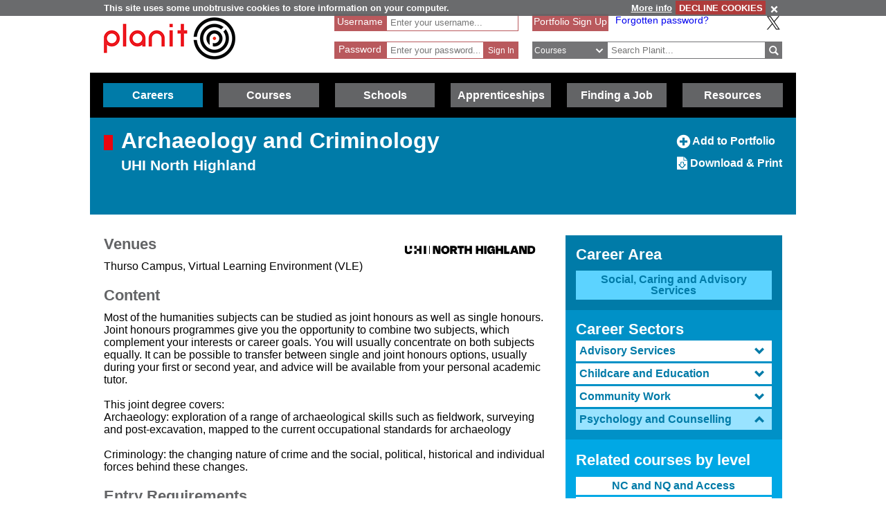

--- FILE ---
content_type: text/html; charset=utf-8
request_url: https://www.google.com/recaptcha/api2/anchor?ar=1&k=6LcjRNsSAAAAAMbFwqEa8QphK9gy0PmIVXpl-zqz&co=aHR0cHM6Ly93d3cucGxhbml0cGx1cy5uZXQ6NDQz&hl=en&v=PoyoqOPhxBO7pBk68S4YbpHZ&theme=light&size=normal&anchor-ms=20000&execute-ms=30000&cb=2jwoptgj2o8j
body_size: 49337
content:
<!DOCTYPE HTML><html dir="ltr" lang="en"><head><meta http-equiv="Content-Type" content="text/html; charset=UTF-8">
<meta http-equiv="X-UA-Compatible" content="IE=edge">
<title>reCAPTCHA</title>
<style type="text/css">
/* cyrillic-ext */
@font-face {
  font-family: 'Roboto';
  font-style: normal;
  font-weight: 400;
  font-stretch: 100%;
  src: url(//fonts.gstatic.com/s/roboto/v48/KFO7CnqEu92Fr1ME7kSn66aGLdTylUAMa3GUBHMdazTgWw.woff2) format('woff2');
  unicode-range: U+0460-052F, U+1C80-1C8A, U+20B4, U+2DE0-2DFF, U+A640-A69F, U+FE2E-FE2F;
}
/* cyrillic */
@font-face {
  font-family: 'Roboto';
  font-style: normal;
  font-weight: 400;
  font-stretch: 100%;
  src: url(//fonts.gstatic.com/s/roboto/v48/KFO7CnqEu92Fr1ME7kSn66aGLdTylUAMa3iUBHMdazTgWw.woff2) format('woff2');
  unicode-range: U+0301, U+0400-045F, U+0490-0491, U+04B0-04B1, U+2116;
}
/* greek-ext */
@font-face {
  font-family: 'Roboto';
  font-style: normal;
  font-weight: 400;
  font-stretch: 100%;
  src: url(//fonts.gstatic.com/s/roboto/v48/KFO7CnqEu92Fr1ME7kSn66aGLdTylUAMa3CUBHMdazTgWw.woff2) format('woff2');
  unicode-range: U+1F00-1FFF;
}
/* greek */
@font-face {
  font-family: 'Roboto';
  font-style: normal;
  font-weight: 400;
  font-stretch: 100%;
  src: url(//fonts.gstatic.com/s/roboto/v48/KFO7CnqEu92Fr1ME7kSn66aGLdTylUAMa3-UBHMdazTgWw.woff2) format('woff2');
  unicode-range: U+0370-0377, U+037A-037F, U+0384-038A, U+038C, U+038E-03A1, U+03A3-03FF;
}
/* math */
@font-face {
  font-family: 'Roboto';
  font-style: normal;
  font-weight: 400;
  font-stretch: 100%;
  src: url(//fonts.gstatic.com/s/roboto/v48/KFO7CnqEu92Fr1ME7kSn66aGLdTylUAMawCUBHMdazTgWw.woff2) format('woff2');
  unicode-range: U+0302-0303, U+0305, U+0307-0308, U+0310, U+0312, U+0315, U+031A, U+0326-0327, U+032C, U+032F-0330, U+0332-0333, U+0338, U+033A, U+0346, U+034D, U+0391-03A1, U+03A3-03A9, U+03B1-03C9, U+03D1, U+03D5-03D6, U+03F0-03F1, U+03F4-03F5, U+2016-2017, U+2034-2038, U+203C, U+2040, U+2043, U+2047, U+2050, U+2057, U+205F, U+2070-2071, U+2074-208E, U+2090-209C, U+20D0-20DC, U+20E1, U+20E5-20EF, U+2100-2112, U+2114-2115, U+2117-2121, U+2123-214F, U+2190, U+2192, U+2194-21AE, U+21B0-21E5, U+21F1-21F2, U+21F4-2211, U+2213-2214, U+2216-22FF, U+2308-230B, U+2310, U+2319, U+231C-2321, U+2336-237A, U+237C, U+2395, U+239B-23B7, U+23D0, U+23DC-23E1, U+2474-2475, U+25AF, U+25B3, U+25B7, U+25BD, U+25C1, U+25CA, U+25CC, U+25FB, U+266D-266F, U+27C0-27FF, U+2900-2AFF, U+2B0E-2B11, U+2B30-2B4C, U+2BFE, U+3030, U+FF5B, U+FF5D, U+1D400-1D7FF, U+1EE00-1EEFF;
}
/* symbols */
@font-face {
  font-family: 'Roboto';
  font-style: normal;
  font-weight: 400;
  font-stretch: 100%;
  src: url(//fonts.gstatic.com/s/roboto/v48/KFO7CnqEu92Fr1ME7kSn66aGLdTylUAMaxKUBHMdazTgWw.woff2) format('woff2');
  unicode-range: U+0001-000C, U+000E-001F, U+007F-009F, U+20DD-20E0, U+20E2-20E4, U+2150-218F, U+2190, U+2192, U+2194-2199, U+21AF, U+21E6-21F0, U+21F3, U+2218-2219, U+2299, U+22C4-22C6, U+2300-243F, U+2440-244A, U+2460-24FF, U+25A0-27BF, U+2800-28FF, U+2921-2922, U+2981, U+29BF, U+29EB, U+2B00-2BFF, U+4DC0-4DFF, U+FFF9-FFFB, U+10140-1018E, U+10190-1019C, U+101A0, U+101D0-101FD, U+102E0-102FB, U+10E60-10E7E, U+1D2C0-1D2D3, U+1D2E0-1D37F, U+1F000-1F0FF, U+1F100-1F1AD, U+1F1E6-1F1FF, U+1F30D-1F30F, U+1F315, U+1F31C, U+1F31E, U+1F320-1F32C, U+1F336, U+1F378, U+1F37D, U+1F382, U+1F393-1F39F, U+1F3A7-1F3A8, U+1F3AC-1F3AF, U+1F3C2, U+1F3C4-1F3C6, U+1F3CA-1F3CE, U+1F3D4-1F3E0, U+1F3ED, U+1F3F1-1F3F3, U+1F3F5-1F3F7, U+1F408, U+1F415, U+1F41F, U+1F426, U+1F43F, U+1F441-1F442, U+1F444, U+1F446-1F449, U+1F44C-1F44E, U+1F453, U+1F46A, U+1F47D, U+1F4A3, U+1F4B0, U+1F4B3, U+1F4B9, U+1F4BB, U+1F4BF, U+1F4C8-1F4CB, U+1F4D6, U+1F4DA, U+1F4DF, U+1F4E3-1F4E6, U+1F4EA-1F4ED, U+1F4F7, U+1F4F9-1F4FB, U+1F4FD-1F4FE, U+1F503, U+1F507-1F50B, U+1F50D, U+1F512-1F513, U+1F53E-1F54A, U+1F54F-1F5FA, U+1F610, U+1F650-1F67F, U+1F687, U+1F68D, U+1F691, U+1F694, U+1F698, U+1F6AD, U+1F6B2, U+1F6B9-1F6BA, U+1F6BC, U+1F6C6-1F6CF, U+1F6D3-1F6D7, U+1F6E0-1F6EA, U+1F6F0-1F6F3, U+1F6F7-1F6FC, U+1F700-1F7FF, U+1F800-1F80B, U+1F810-1F847, U+1F850-1F859, U+1F860-1F887, U+1F890-1F8AD, U+1F8B0-1F8BB, U+1F8C0-1F8C1, U+1F900-1F90B, U+1F93B, U+1F946, U+1F984, U+1F996, U+1F9E9, U+1FA00-1FA6F, U+1FA70-1FA7C, U+1FA80-1FA89, U+1FA8F-1FAC6, U+1FACE-1FADC, U+1FADF-1FAE9, U+1FAF0-1FAF8, U+1FB00-1FBFF;
}
/* vietnamese */
@font-face {
  font-family: 'Roboto';
  font-style: normal;
  font-weight: 400;
  font-stretch: 100%;
  src: url(//fonts.gstatic.com/s/roboto/v48/KFO7CnqEu92Fr1ME7kSn66aGLdTylUAMa3OUBHMdazTgWw.woff2) format('woff2');
  unicode-range: U+0102-0103, U+0110-0111, U+0128-0129, U+0168-0169, U+01A0-01A1, U+01AF-01B0, U+0300-0301, U+0303-0304, U+0308-0309, U+0323, U+0329, U+1EA0-1EF9, U+20AB;
}
/* latin-ext */
@font-face {
  font-family: 'Roboto';
  font-style: normal;
  font-weight: 400;
  font-stretch: 100%;
  src: url(//fonts.gstatic.com/s/roboto/v48/KFO7CnqEu92Fr1ME7kSn66aGLdTylUAMa3KUBHMdazTgWw.woff2) format('woff2');
  unicode-range: U+0100-02BA, U+02BD-02C5, U+02C7-02CC, U+02CE-02D7, U+02DD-02FF, U+0304, U+0308, U+0329, U+1D00-1DBF, U+1E00-1E9F, U+1EF2-1EFF, U+2020, U+20A0-20AB, U+20AD-20C0, U+2113, U+2C60-2C7F, U+A720-A7FF;
}
/* latin */
@font-face {
  font-family: 'Roboto';
  font-style: normal;
  font-weight: 400;
  font-stretch: 100%;
  src: url(//fonts.gstatic.com/s/roboto/v48/KFO7CnqEu92Fr1ME7kSn66aGLdTylUAMa3yUBHMdazQ.woff2) format('woff2');
  unicode-range: U+0000-00FF, U+0131, U+0152-0153, U+02BB-02BC, U+02C6, U+02DA, U+02DC, U+0304, U+0308, U+0329, U+2000-206F, U+20AC, U+2122, U+2191, U+2193, U+2212, U+2215, U+FEFF, U+FFFD;
}
/* cyrillic-ext */
@font-face {
  font-family: 'Roboto';
  font-style: normal;
  font-weight: 500;
  font-stretch: 100%;
  src: url(//fonts.gstatic.com/s/roboto/v48/KFO7CnqEu92Fr1ME7kSn66aGLdTylUAMa3GUBHMdazTgWw.woff2) format('woff2');
  unicode-range: U+0460-052F, U+1C80-1C8A, U+20B4, U+2DE0-2DFF, U+A640-A69F, U+FE2E-FE2F;
}
/* cyrillic */
@font-face {
  font-family: 'Roboto';
  font-style: normal;
  font-weight: 500;
  font-stretch: 100%;
  src: url(//fonts.gstatic.com/s/roboto/v48/KFO7CnqEu92Fr1ME7kSn66aGLdTylUAMa3iUBHMdazTgWw.woff2) format('woff2');
  unicode-range: U+0301, U+0400-045F, U+0490-0491, U+04B0-04B1, U+2116;
}
/* greek-ext */
@font-face {
  font-family: 'Roboto';
  font-style: normal;
  font-weight: 500;
  font-stretch: 100%;
  src: url(//fonts.gstatic.com/s/roboto/v48/KFO7CnqEu92Fr1ME7kSn66aGLdTylUAMa3CUBHMdazTgWw.woff2) format('woff2');
  unicode-range: U+1F00-1FFF;
}
/* greek */
@font-face {
  font-family: 'Roboto';
  font-style: normal;
  font-weight: 500;
  font-stretch: 100%;
  src: url(//fonts.gstatic.com/s/roboto/v48/KFO7CnqEu92Fr1ME7kSn66aGLdTylUAMa3-UBHMdazTgWw.woff2) format('woff2');
  unicode-range: U+0370-0377, U+037A-037F, U+0384-038A, U+038C, U+038E-03A1, U+03A3-03FF;
}
/* math */
@font-face {
  font-family: 'Roboto';
  font-style: normal;
  font-weight: 500;
  font-stretch: 100%;
  src: url(//fonts.gstatic.com/s/roboto/v48/KFO7CnqEu92Fr1ME7kSn66aGLdTylUAMawCUBHMdazTgWw.woff2) format('woff2');
  unicode-range: U+0302-0303, U+0305, U+0307-0308, U+0310, U+0312, U+0315, U+031A, U+0326-0327, U+032C, U+032F-0330, U+0332-0333, U+0338, U+033A, U+0346, U+034D, U+0391-03A1, U+03A3-03A9, U+03B1-03C9, U+03D1, U+03D5-03D6, U+03F0-03F1, U+03F4-03F5, U+2016-2017, U+2034-2038, U+203C, U+2040, U+2043, U+2047, U+2050, U+2057, U+205F, U+2070-2071, U+2074-208E, U+2090-209C, U+20D0-20DC, U+20E1, U+20E5-20EF, U+2100-2112, U+2114-2115, U+2117-2121, U+2123-214F, U+2190, U+2192, U+2194-21AE, U+21B0-21E5, U+21F1-21F2, U+21F4-2211, U+2213-2214, U+2216-22FF, U+2308-230B, U+2310, U+2319, U+231C-2321, U+2336-237A, U+237C, U+2395, U+239B-23B7, U+23D0, U+23DC-23E1, U+2474-2475, U+25AF, U+25B3, U+25B7, U+25BD, U+25C1, U+25CA, U+25CC, U+25FB, U+266D-266F, U+27C0-27FF, U+2900-2AFF, U+2B0E-2B11, U+2B30-2B4C, U+2BFE, U+3030, U+FF5B, U+FF5D, U+1D400-1D7FF, U+1EE00-1EEFF;
}
/* symbols */
@font-face {
  font-family: 'Roboto';
  font-style: normal;
  font-weight: 500;
  font-stretch: 100%;
  src: url(//fonts.gstatic.com/s/roboto/v48/KFO7CnqEu92Fr1ME7kSn66aGLdTylUAMaxKUBHMdazTgWw.woff2) format('woff2');
  unicode-range: U+0001-000C, U+000E-001F, U+007F-009F, U+20DD-20E0, U+20E2-20E4, U+2150-218F, U+2190, U+2192, U+2194-2199, U+21AF, U+21E6-21F0, U+21F3, U+2218-2219, U+2299, U+22C4-22C6, U+2300-243F, U+2440-244A, U+2460-24FF, U+25A0-27BF, U+2800-28FF, U+2921-2922, U+2981, U+29BF, U+29EB, U+2B00-2BFF, U+4DC0-4DFF, U+FFF9-FFFB, U+10140-1018E, U+10190-1019C, U+101A0, U+101D0-101FD, U+102E0-102FB, U+10E60-10E7E, U+1D2C0-1D2D3, U+1D2E0-1D37F, U+1F000-1F0FF, U+1F100-1F1AD, U+1F1E6-1F1FF, U+1F30D-1F30F, U+1F315, U+1F31C, U+1F31E, U+1F320-1F32C, U+1F336, U+1F378, U+1F37D, U+1F382, U+1F393-1F39F, U+1F3A7-1F3A8, U+1F3AC-1F3AF, U+1F3C2, U+1F3C4-1F3C6, U+1F3CA-1F3CE, U+1F3D4-1F3E0, U+1F3ED, U+1F3F1-1F3F3, U+1F3F5-1F3F7, U+1F408, U+1F415, U+1F41F, U+1F426, U+1F43F, U+1F441-1F442, U+1F444, U+1F446-1F449, U+1F44C-1F44E, U+1F453, U+1F46A, U+1F47D, U+1F4A3, U+1F4B0, U+1F4B3, U+1F4B9, U+1F4BB, U+1F4BF, U+1F4C8-1F4CB, U+1F4D6, U+1F4DA, U+1F4DF, U+1F4E3-1F4E6, U+1F4EA-1F4ED, U+1F4F7, U+1F4F9-1F4FB, U+1F4FD-1F4FE, U+1F503, U+1F507-1F50B, U+1F50D, U+1F512-1F513, U+1F53E-1F54A, U+1F54F-1F5FA, U+1F610, U+1F650-1F67F, U+1F687, U+1F68D, U+1F691, U+1F694, U+1F698, U+1F6AD, U+1F6B2, U+1F6B9-1F6BA, U+1F6BC, U+1F6C6-1F6CF, U+1F6D3-1F6D7, U+1F6E0-1F6EA, U+1F6F0-1F6F3, U+1F6F7-1F6FC, U+1F700-1F7FF, U+1F800-1F80B, U+1F810-1F847, U+1F850-1F859, U+1F860-1F887, U+1F890-1F8AD, U+1F8B0-1F8BB, U+1F8C0-1F8C1, U+1F900-1F90B, U+1F93B, U+1F946, U+1F984, U+1F996, U+1F9E9, U+1FA00-1FA6F, U+1FA70-1FA7C, U+1FA80-1FA89, U+1FA8F-1FAC6, U+1FACE-1FADC, U+1FADF-1FAE9, U+1FAF0-1FAF8, U+1FB00-1FBFF;
}
/* vietnamese */
@font-face {
  font-family: 'Roboto';
  font-style: normal;
  font-weight: 500;
  font-stretch: 100%;
  src: url(//fonts.gstatic.com/s/roboto/v48/KFO7CnqEu92Fr1ME7kSn66aGLdTylUAMa3OUBHMdazTgWw.woff2) format('woff2');
  unicode-range: U+0102-0103, U+0110-0111, U+0128-0129, U+0168-0169, U+01A0-01A1, U+01AF-01B0, U+0300-0301, U+0303-0304, U+0308-0309, U+0323, U+0329, U+1EA0-1EF9, U+20AB;
}
/* latin-ext */
@font-face {
  font-family: 'Roboto';
  font-style: normal;
  font-weight: 500;
  font-stretch: 100%;
  src: url(//fonts.gstatic.com/s/roboto/v48/KFO7CnqEu92Fr1ME7kSn66aGLdTylUAMa3KUBHMdazTgWw.woff2) format('woff2');
  unicode-range: U+0100-02BA, U+02BD-02C5, U+02C7-02CC, U+02CE-02D7, U+02DD-02FF, U+0304, U+0308, U+0329, U+1D00-1DBF, U+1E00-1E9F, U+1EF2-1EFF, U+2020, U+20A0-20AB, U+20AD-20C0, U+2113, U+2C60-2C7F, U+A720-A7FF;
}
/* latin */
@font-face {
  font-family: 'Roboto';
  font-style: normal;
  font-weight: 500;
  font-stretch: 100%;
  src: url(//fonts.gstatic.com/s/roboto/v48/KFO7CnqEu92Fr1ME7kSn66aGLdTylUAMa3yUBHMdazQ.woff2) format('woff2');
  unicode-range: U+0000-00FF, U+0131, U+0152-0153, U+02BB-02BC, U+02C6, U+02DA, U+02DC, U+0304, U+0308, U+0329, U+2000-206F, U+20AC, U+2122, U+2191, U+2193, U+2212, U+2215, U+FEFF, U+FFFD;
}
/* cyrillic-ext */
@font-face {
  font-family: 'Roboto';
  font-style: normal;
  font-weight: 900;
  font-stretch: 100%;
  src: url(//fonts.gstatic.com/s/roboto/v48/KFO7CnqEu92Fr1ME7kSn66aGLdTylUAMa3GUBHMdazTgWw.woff2) format('woff2');
  unicode-range: U+0460-052F, U+1C80-1C8A, U+20B4, U+2DE0-2DFF, U+A640-A69F, U+FE2E-FE2F;
}
/* cyrillic */
@font-face {
  font-family: 'Roboto';
  font-style: normal;
  font-weight: 900;
  font-stretch: 100%;
  src: url(//fonts.gstatic.com/s/roboto/v48/KFO7CnqEu92Fr1ME7kSn66aGLdTylUAMa3iUBHMdazTgWw.woff2) format('woff2');
  unicode-range: U+0301, U+0400-045F, U+0490-0491, U+04B0-04B1, U+2116;
}
/* greek-ext */
@font-face {
  font-family: 'Roboto';
  font-style: normal;
  font-weight: 900;
  font-stretch: 100%;
  src: url(//fonts.gstatic.com/s/roboto/v48/KFO7CnqEu92Fr1ME7kSn66aGLdTylUAMa3CUBHMdazTgWw.woff2) format('woff2');
  unicode-range: U+1F00-1FFF;
}
/* greek */
@font-face {
  font-family: 'Roboto';
  font-style: normal;
  font-weight: 900;
  font-stretch: 100%;
  src: url(//fonts.gstatic.com/s/roboto/v48/KFO7CnqEu92Fr1ME7kSn66aGLdTylUAMa3-UBHMdazTgWw.woff2) format('woff2');
  unicode-range: U+0370-0377, U+037A-037F, U+0384-038A, U+038C, U+038E-03A1, U+03A3-03FF;
}
/* math */
@font-face {
  font-family: 'Roboto';
  font-style: normal;
  font-weight: 900;
  font-stretch: 100%;
  src: url(//fonts.gstatic.com/s/roboto/v48/KFO7CnqEu92Fr1ME7kSn66aGLdTylUAMawCUBHMdazTgWw.woff2) format('woff2');
  unicode-range: U+0302-0303, U+0305, U+0307-0308, U+0310, U+0312, U+0315, U+031A, U+0326-0327, U+032C, U+032F-0330, U+0332-0333, U+0338, U+033A, U+0346, U+034D, U+0391-03A1, U+03A3-03A9, U+03B1-03C9, U+03D1, U+03D5-03D6, U+03F0-03F1, U+03F4-03F5, U+2016-2017, U+2034-2038, U+203C, U+2040, U+2043, U+2047, U+2050, U+2057, U+205F, U+2070-2071, U+2074-208E, U+2090-209C, U+20D0-20DC, U+20E1, U+20E5-20EF, U+2100-2112, U+2114-2115, U+2117-2121, U+2123-214F, U+2190, U+2192, U+2194-21AE, U+21B0-21E5, U+21F1-21F2, U+21F4-2211, U+2213-2214, U+2216-22FF, U+2308-230B, U+2310, U+2319, U+231C-2321, U+2336-237A, U+237C, U+2395, U+239B-23B7, U+23D0, U+23DC-23E1, U+2474-2475, U+25AF, U+25B3, U+25B7, U+25BD, U+25C1, U+25CA, U+25CC, U+25FB, U+266D-266F, U+27C0-27FF, U+2900-2AFF, U+2B0E-2B11, U+2B30-2B4C, U+2BFE, U+3030, U+FF5B, U+FF5D, U+1D400-1D7FF, U+1EE00-1EEFF;
}
/* symbols */
@font-face {
  font-family: 'Roboto';
  font-style: normal;
  font-weight: 900;
  font-stretch: 100%;
  src: url(//fonts.gstatic.com/s/roboto/v48/KFO7CnqEu92Fr1ME7kSn66aGLdTylUAMaxKUBHMdazTgWw.woff2) format('woff2');
  unicode-range: U+0001-000C, U+000E-001F, U+007F-009F, U+20DD-20E0, U+20E2-20E4, U+2150-218F, U+2190, U+2192, U+2194-2199, U+21AF, U+21E6-21F0, U+21F3, U+2218-2219, U+2299, U+22C4-22C6, U+2300-243F, U+2440-244A, U+2460-24FF, U+25A0-27BF, U+2800-28FF, U+2921-2922, U+2981, U+29BF, U+29EB, U+2B00-2BFF, U+4DC0-4DFF, U+FFF9-FFFB, U+10140-1018E, U+10190-1019C, U+101A0, U+101D0-101FD, U+102E0-102FB, U+10E60-10E7E, U+1D2C0-1D2D3, U+1D2E0-1D37F, U+1F000-1F0FF, U+1F100-1F1AD, U+1F1E6-1F1FF, U+1F30D-1F30F, U+1F315, U+1F31C, U+1F31E, U+1F320-1F32C, U+1F336, U+1F378, U+1F37D, U+1F382, U+1F393-1F39F, U+1F3A7-1F3A8, U+1F3AC-1F3AF, U+1F3C2, U+1F3C4-1F3C6, U+1F3CA-1F3CE, U+1F3D4-1F3E0, U+1F3ED, U+1F3F1-1F3F3, U+1F3F5-1F3F7, U+1F408, U+1F415, U+1F41F, U+1F426, U+1F43F, U+1F441-1F442, U+1F444, U+1F446-1F449, U+1F44C-1F44E, U+1F453, U+1F46A, U+1F47D, U+1F4A3, U+1F4B0, U+1F4B3, U+1F4B9, U+1F4BB, U+1F4BF, U+1F4C8-1F4CB, U+1F4D6, U+1F4DA, U+1F4DF, U+1F4E3-1F4E6, U+1F4EA-1F4ED, U+1F4F7, U+1F4F9-1F4FB, U+1F4FD-1F4FE, U+1F503, U+1F507-1F50B, U+1F50D, U+1F512-1F513, U+1F53E-1F54A, U+1F54F-1F5FA, U+1F610, U+1F650-1F67F, U+1F687, U+1F68D, U+1F691, U+1F694, U+1F698, U+1F6AD, U+1F6B2, U+1F6B9-1F6BA, U+1F6BC, U+1F6C6-1F6CF, U+1F6D3-1F6D7, U+1F6E0-1F6EA, U+1F6F0-1F6F3, U+1F6F7-1F6FC, U+1F700-1F7FF, U+1F800-1F80B, U+1F810-1F847, U+1F850-1F859, U+1F860-1F887, U+1F890-1F8AD, U+1F8B0-1F8BB, U+1F8C0-1F8C1, U+1F900-1F90B, U+1F93B, U+1F946, U+1F984, U+1F996, U+1F9E9, U+1FA00-1FA6F, U+1FA70-1FA7C, U+1FA80-1FA89, U+1FA8F-1FAC6, U+1FACE-1FADC, U+1FADF-1FAE9, U+1FAF0-1FAF8, U+1FB00-1FBFF;
}
/* vietnamese */
@font-face {
  font-family: 'Roboto';
  font-style: normal;
  font-weight: 900;
  font-stretch: 100%;
  src: url(//fonts.gstatic.com/s/roboto/v48/KFO7CnqEu92Fr1ME7kSn66aGLdTylUAMa3OUBHMdazTgWw.woff2) format('woff2');
  unicode-range: U+0102-0103, U+0110-0111, U+0128-0129, U+0168-0169, U+01A0-01A1, U+01AF-01B0, U+0300-0301, U+0303-0304, U+0308-0309, U+0323, U+0329, U+1EA0-1EF9, U+20AB;
}
/* latin-ext */
@font-face {
  font-family: 'Roboto';
  font-style: normal;
  font-weight: 900;
  font-stretch: 100%;
  src: url(//fonts.gstatic.com/s/roboto/v48/KFO7CnqEu92Fr1ME7kSn66aGLdTylUAMa3KUBHMdazTgWw.woff2) format('woff2');
  unicode-range: U+0100-02BA, U+02BD-02C5, U+02C7-02CC, U+02CE-02D7, U+02DD-02FF, U+0304, U+0308, U+0329, U+1D00-1DBF, U+1E00-1E9F, U+1EF2-1EFF, U+2020, U+20A0-20AB, U+20AD-20C0, U+2113, U+2C60-2C7F, U+A720-A7FF;
}
/* latin */
@font-face {
  font-family: 'Roboto';
  font-style: normal;
  font-weight: 900;
  font-stretch: 100%;
  src: url(//fonts.gstatic.com/s/roboto/v48/KFO7CnqEu92Fr1ME7kSn66aGLdTylUAMa3yUBHMdazQ.woff2) format('woff2');
  unicode-range: U+0000-00FF, U+0131, U+0152-0153, U+02BB-02BC, U+02C6, U+02DA, U+02DC, U+0304, U+0308, U+0329, U+2000-206F, U+20AC, U+2122, U+2191, U+2193, U+2212, U+2215, U+FEFF, U+FFFD;
}

</style>
<link rel="stylesheet" type="text/css" href="https://www.gstatic.com/recaptcha/releases/PoyoqOPhxBO7pBk68S4YbpHZ/styles__ltr.css">
<script nonce="Wm7XSIthuD5qtJ6f0PPAEw" type="text/javascript">window['__recaptcha_api'] = 'https://www.google.com/recaptcha/api2/';</script>
<script type="text/javascript" src="https://www.gstatic.com/recaptcha/releases/PoyoqOPhxBO7pBk68S4YbpHZ/recaptcha__en.js" nonce="Wm7XSIthuD5qtJ6f0PPAEw">
      
    </script></head>
<body><div id="rc-anchor-alert" class="rc-anchor-alert"></div>
<input type="hidden" id="recaptcha-token" value="[base64]">
<script type="text/javascript" nonce="Wm7XSIthuD5qtJ6f0PPAEw">
      recaptcha.anchor.Main.init("[\x22ainput\x22,[\x22bgdata\x22,\x22\x22,\[base64]/[base64]/[base64]/[base64]/cjw8ejpyPj4+eil9Y2F0Y2gobCl7dGhyb3cgbDt9fSxIPWZ1bmN0aW9uKHcsdCx6KXtpZih3PT0xOTR8fHc9PTIwOCl0LnZbd10/dC52W3ddLmNvbmNhdCh6KTp0LnZbd109b2Yoeix0KTtlbHNle2lmKHQuYkImJnchPTMxNylyZXR1cm47dz09NjZ8fHc9PTEyMnx8dz09NDcwfHx3PT00NHx8dz09NDE2fHx3PT0zOTd8fHc9PTQyMXx8dz09Njh8fHc9PTcwfHx3PT0xODQ/[base64]/[base64]/[base64]/bmV3IGRbVl0oSlswXSk6cD09Mj9uZXcgZFtWXShKWzBdLEpbMV0pOnA9PTM/bmV3IGRbVl0oSlswXSxKWzFdLEpbMl0pOnA9PTQ/[base64]/[base64]/[base64]/[base64]\x22,\[base64]\\u003d\x22,\x22wpLDrcOgwqvCrsOew6XDp8O6PsKsVnjDiMKiRn0Dw7nDjynCiMK9BsKawpBFwoDCmsOYw6Yswp/CiHAZD8O9w4IfKmUhXW87VH4+YMOMw49XXxnDrUnCsxUwP1/ChMOyw7xZVHhdwp0ZSkh7MQVBw4hmw5gDwogawrXCthXDlEHCljnCuzPDv2Z8HDwhZ3bChz5iEsOFwrvDtWzCuMK1bsO7MsOlw5jDpcK8DMKMw65ewrbDrifCg8KIYzAyGyE1wockHg0yw5oYwrVcOMKbHcO+wr8kHmrCiA7DvXnCksObw4ZkQAtLwq/[base64]/[base64]/[base64]/w4LCoijCocOTcghAwodvw4EfwpLDmsO7WjxRwpIPwqhGfsKZYcOpU8OYdXBlW8KdLTvDrcOtQ8KkVDVBwp/DucOxw5vDs8KoNnsMw70CKBXDnVTDqcObM8KewrDDlTjDtcOXw6VHw78Jwqx5wpBWw6DCsApnw40caSB0wr3Dk8K+w7PChcKxwoDDk8K5woZAbE4ZYsK0w5kWaGNaNBJwH2fDvMO3wqMODMKYw68TMMK2cXDCnSbDpcKlwoPDsXM8w6HCukt4BMKRw7/DsXMbAMOPYHvDn8Kow7DCrcKqLcO/ZsOpwqHCuyLDtys/[base64]/Dr8Klw4Ukw5bClknCjnATw5jDknXCqTpKflPClWHDoMOVw47Dr13CuMKPw5/CjVPDsMOHecOqw7vCjMOubBNYw5PDvsOhUxvDp3FlwqrDsS4cw7MLESjCqRN4w49NHhfDh0rDrjLCowJmEkVPEMKjw64BMcKxNHHDocO1wp/[base64]/[base64]/Dl8O5XyUdUMOaeMOqwrPDk8OYKDfDhcKWw74+w7YTaQ3DgsK1SxrCjmJqw4DCrMKTX8KMwrjCpmwPw7HDnsKeKcOnIsOqwo8BEkvCpRErVU5uwo7CkwE5GMKyw6fCqB/[base64]/CkkvCr8Oww75iwp/ChMOwMgfChW5acsOGPMO1JzTDsT0mP8OwNxPCvU/Dml0GwoU4JFbDr3E4w7crdzjDtmjDs8KSZzzDhXjDgETDrMOFCnIASk8iwrBwwqNow6xtd1Buw4XClsOqw6TDnCI9woISwqvDm8Oaw7Qiw7vDr8OxJWhcwpdZci5DwqjCkFY+c8O6wo/CnVNPS1TCr1Vkw4DCiFpjw7fCp8OqJwFmRCPDhz3ClyJNSS1+w7BawpJgOsKBw5TCk8KPZVAmwqdOXDLCtcKVwq12wo9jwoDCm1LCoMK1EzDCtSJsecOJTSvDtSE8XsKTw7QxEGVnXsOpw7NMPcKxOMOiAXJlDUrCgcOoacObcHnDvcODEjrCl1/CjhQIwrPDlyMyZMOfwq/Dm18qBgoSw7nCt8O6eA0PAcOWVMKCw53CvWjDnMOjaMOuw41Cw6HCkcKww5/[base64]/Dl8KwwrRdU8OCTnLDpAASwrJww7Z8VksowrbDosO9w6puIGA8FjPClcOnGMKxSsKgw6NVC3oZwqIXwqvCoxoWwrfDtsOjL8KLP8KQH8OaWgXCsTd1QXzDssKywo5rG8O5wrTDi8KiKl3CujzCjcOmJcKgw54lwpLDscO/wpHDlsOMY8OXwrjDoko3XMKMwrHCv8Olb1rClnZ6FsKbLTFZw6zDn8KWRg3Dj1wce8O2wohYZEhNeVzDksK8w6RtTsO5HCPCsiTCpsKUw4JDwq8lwpvDu3TDuE8rwonCmcKywr9RH8KqScO3MTfCqMKHHF4RwqNEPAkkE3/DmMKwwokGN3ABEcO3wo7CjlvCicKYw5lgwopOwojDpcORGGFuBMO0AEvDvSnCg8OfwrVeOH/CmsKlZVfDoMKhw5gZw4VjwqVpWWvDmsOQacKVZ8KwImh3w6rCs115HEjCrHxdJMKsIxVww4vCgsKbHS3Dr8KbOMKbw6vCncOqFcOFwoUQworCpMK9DMOAw7bCv8KLXsKREljCtDvDgwo4C8K9w6TDgcObw6xKw5QnC8KKwoZ/NGnDnBBOaMOKO8KDCgoWw7hBYsOAZMKewrHClcKGwrl3NjPCtMOSwq3CgxHDuCDDt8OkDcK/wp/DkCPDqXnDsE3CnHFjwrM5a8Klw7TCpMKowptnwr3DnsK8dwwtwrtDccOfIjtZw4N7w7/CpwUDQlnCqWrCt8Kzw5Qdd8Ocwpcew4Quw77DuMKoKld5wrvCp20NUcO6IcKyE8OowpvCmnEbYcK+wqjDq8ObNHRWw4TDmsO7wp19TcOFw7nCsD4cNXrDuRDDisOHw5Nsw7HDksKZwq/DvBnDrl3CkyXDosO8woNQw49HQ8KSwoxAey0oQ8KHKnE9GcO1w5Ftw7PCilDDiS7CjC7DlsKRwrjDvW/Di8Kow7nDlGrDvsKrw63ChiMjw4kGw6JkwpYiRHEHNMKKw7UxwpDCksO6wr3DhcKXfTjCr8KWYzcYAMK5a8OwU8K0w4V4SMKMwrM5KgXDtcKywqLCnUtCwrLCp3LDsgzCv2smJ3NIwr/Ct0rDncKyXcO5w4k6BsKid8Oxwo3Cg1dNaHcXJsKhw7RBwpdAwrFJw6jDhwHCp8OOw5Ipw5zCsBgQwpM8X8OUJ2vCicKfw73CniHDtsKvw7vCuSxdwqo9wopXwpRUw65DDMOvGUvDkBjCpsOUDFTCm8KWwovChMOYG1ZSw5LCiQhSGi/CiEHCvl4Hwo80wpHCk8OcLw9swqYvccKOGDXDrVNAbsKbwqTDgzTDtcK5wpcEBizChFtrNS3CsHocw6jCgHRkw7nDlsKwZTbDhsOew6fDq2JxET9kw6VTazjCh3IMwqLDr8KRwrDDqQXCrMO0TW/CmlHCmk4zGhoOw4kQHMOrBsKhwpTDkBPCjzXDsVR9c2M1woAmR8KGwqZtw6kLaH9mP8O8VVnCjcOPcnssw4/DnGjCrhHCnhfCiU4kQEwiwqZTw5nDuiPDuW3DssK2wqQ2w4zCoXgGLihzwofCnF0JNQh3WhfCicOCw7U/wp0nw50YHsOUf8KVw4Jewqg3ayLDvcKyw79tw4bCtgsKwowla8KWw4DDpMKKYMKYbFjDocOXw7XDsDtDCWk1wrMaNsKIOcK0XBrCn8Onw6jDj8OxLMO3KxsEFUcCwqHCgzw4w6/[base64]/[base64]/CuMKowqYKwrZ0HcOVw5MLHcKEU09uw5DCgsKlw44Uwr8vwrDDjcKbY8OkScK1OMKbXcKVw6cdaT3ClGfCssORwqAaLMOURcOLeCXCo8KVw4lvwp7CnB/DjmLCjMKGw4lmw6ARYsOIwprDicOBPMKnd8OswrfDqnImw6xBTzlkwpM2wpwsw6wybgIYwq3CkxA4JcKBwqVFwr/DlzTCsAtvSH7Dj07Cj8Oswr9XwqHCjhPDl8OTwrfCl8O1aDpEwqLCi8O5VMOhw63DhxfCglLClcKLw57CqMKTLUTDl2DCgHPDi8KiGMKCY0VbcH4ZwpTChg5Nw6LDlMOwOMOpw6PDrhY/w5V1W8OkwqAMM29+BS3CtmPCpkN1YMO8w6hhEsOvwoE0BjXCk3ZWwpTDpcKXP8KMVcKPdMOywpbCgcKBw65Owp0TYMOObmrDp0ptw7HDgRXDsAEiw58YEMORwo57wqPDscK4w71/BRNVwprCusOiMGnCt8KtHMKiw5g8woEkVsOuRsOLIsKgwr8NWsOoUyzCgkdcTH51wofDvWgOw7nCosKyScKjS8OfwpPDgsOTM2jDtcOhBXg5w6/CrcOmK8KwAnDDl8KJAS3Cp8OBwq9iw491wqDDgMKJAlx2LsOWJl/CoGJCDcKGID3Cg8KJwoRMfzHDhGvCiHrCgzbDmypqw7Z5w5DCo1bCiCBmWMO+Uy45w6PCgMK8HlHCgT7Cg8Ocw7olwo9Ow7UKbiPCth3ChMKjw4J/wqUkRzEEw64dJ8OPccO1R8OCwrFvw5bDoSE7w5rDu8OxQzrDscKzw6Q2wqbCu8KTMMOhVnfCvxvDtx/[base64]/DucOXw6heMcOmPDzDrcKUwofDq8KowrRmYW53CBY3wrjCvHgyw7Mee1rDiiTDhMK7C8Oew5bDlA9LZFzCtnzDj03DksOIDsKqw7HDpjvCvyTDvsOTM1U6bcKEeMK4cScPCxtXw7LCoW4Rw5/[base64]/DlsOuwpnCrT/[base64]/CocOTJsORw69DOcKvBsKjWBxDwqXDncK8HcKGDMOWccOSTsOZQMKeMlcqYMKvwqQNw7fCpMKCw4JWfS3CsMOxwpjCsi1sTkw5wqLCnngLw4XDsCjDnsO0wr4SUhbDpsKaHVrCu8OqV3PDkA/Cg38wVsKBw6jCosKYw5FSLMK8BcKxwoozw6nCgWsGZMOPSsK+TwI/wqXDpnpMwrgDMMKQQsOcMmPDlU4nNMOKwo/Dq2nCo8OxYcKJV3kZXl4Kw4MGGhjDpzguw4TCmD/DgAx+SDTDngrCmcOPwp0DwobDrMKwO8KVXSIbAsOewowBaFzDjcKfZMKKwqXCilJ4LcOaw6MBeMKxw7s9QiB9wq9Aw4LDsWBpecOGw4XDssOXBsKtw7dgwqEuwodSw7o4CzkOwoXCiMOMV23CpTEKBsOdMsKsNsK2w5RSEj7DvsKWw6fCvMKawrvCizzDqWjDnFrDkX/Cg0LCh8OTwrjDkmfCmFF2asKMw7bCrBbCtGfDmkcgw4xPwr7DusKSwpHDrTZzesOtw6nCg8KHUsO9wrzDi8OVw6fCmCRTw6BtwoRPw6BGwqnDtm5Lw4JIXW3Do8OFFTvDtkTDosOMLcONw40Bw58WJsOhwobDlsOTF3TCnRUNTwnDoh1swr4Dw6TDhDl7X1/CgkUgC8KjVXp8w5dJMitxwqbDr8KvBEp5wrxUwoMRw6p3ZMOvDsOqwofCoMKbwrXDssO2w7N1w5jCkBxPwqPCrSTCucKTPCTChmjDrsOlCcO3OQ0mw5MWw6R/[base64]/w6RXfwfDhXRSwrQLwrJYPsKwGQrDuEPDr8Oawr84w7BqGAjDvMKSTDPDtMOmw53Dj8KFRQtLNcKiwpbDi1gifms/wq8WXGXDnl/Dny9NbsK5w5hHw7bCilXDgVjCpH/DuRXCiQ/Dg8KlUMOWTyYcw5IrKjV6w6pwwr1SMcKvbQcITAY9JmkhwojCv1LDlCzCo8OUw5MxwoUdw6LCmMKcw4RyF8OrwoLDpcOpPSXCmHPDqsK0wqRvwqUNw5oqFk/Cg1V/w5g4SgDDrsOXG8O7WGbClHsyJsO2wrw6c3gnHcOEw4DDhXlowpHDmsKHw5HDicOOHB57WsKTwqDCmcKBUDnClsK6w6nCg3bCrsOywqbCm8KMwrJXbTvChcKcU8OWUCfCg8KlworCkxcOwrzDkU4Nw5HCskYSwp/CsMKNwoItw6EXwozDh8KYSMODwqfDsW1Jw50uwpdew6jDrMKpw5MUwrF1CMOlYADDpV/[base64]/OTVsV0xfHcOqw7DCgsO8M1XDlA8WLF83Ul7Cnwh7XSo/[base64]/DmHfDgDRow45PS8Odcx8vw6tfDkpywqDCtk/DgMOSw6xzMsO1G8OHNMKdwrc8QcKmw7rDv8OyVcOew6zCksOfC03DjsKsw74xP0zCty7DqS8BEMK4dlI4w7/Cgj7DjMO2L3TDkFBfw6ETwonCsMKrw4LCtsOmK3/[base64]/DhMK5XBXDgUDDu8OWFxvCmQFUfyt4w6/CqQDDuz7DrG4FeF/[base64]/DrsKow6cOYMKnb8K3cn7CoQ83w6/[base64]/[base64]/[base64]/wprDrsOidRhew41cbG3ChsOvwoDCtzjDuh/DiCPCsMONwot5w7lCw4PDsV7Cn8KgQMKOw4ESblFkw4ERw6N1TU0NPcKBw4Rew7zDvy8mwofClGHCgXDDuG5mwrvCp8K7w6vDt1MywpBHw71uFMOFwpLCg8OBw4bCmsKjd2Ydwr3Cp8K9bDbDlcOCw7Mmw4jDncK3w7FgS0/DqsKvPCrCp8KRwpBxdgxaw4xGJMO/w53Cl8OVCXszwpUXWcO5wqZ1AQ1ow4NKWGXDl8KhZC/DmVsqacOlwrvCqcO5w7PCuMOCw6ZUw7XDocKww4NMwpXCosOew5/CusKyUw4TwpvChsO/w4XCmikvJlp1w5nDo8KJHFPDq1fDhsOacyLCrcOxasK1wo/DmcOzwpzChMOMwql1w5ENwoFEwobDmmnCj1bDgF/[base64]/wokiIcKNfzfCkm/[base64]/w7PCtBLDusOww54Xw4ASw7/[base64]/e3vCmXjCqcO/MR7CicKBRnPChMOvwr0kFikYw7XDiUYZeMOBbsOWwqzCkTzCp8K4dsOKwrPDjRF1KTLClwnDiMK7wrJ6wozDlMOrwrbDtTXChcKbw4rClkl0wqPDviPDtcKlO00NXhDDvcO4WAHDocOSwqIuw5DCmBoEw4hXwr7Ckw/CusOJw6LCtMOpEMOgLcOWB8KNIsKgw4NxaMO/[base64]/wrBXJcOJwpREUxvChlwww73Dg8OUw5jDgAYERT/Cj3c/[base64]/Cp8O9fsODEUUhw6hBR8KSLMK9w4dlw6fCm8O9UzA7w7o1wqDCmiLCssOWVsOfORfDo8KmwoR9w4M6w4LDlCDDrmR0w5QzKDvDnRMQGcOYwpjDlHo/w4PCvsOzQXIsw4TClcOUwpvDosOIcEJJwrYjwo3Dtg83E0jDuDfCncKXwo3CujQIAcKpCsOkwr7DoU3CtVLCocKkAVYlw7lyS1zDhsOBTMOVw7HDsVTCncKow7YSd15kw6fCmMO5wrc1w5TDvmLCmyrDmEE/w5nDlsKBwpXDrMKzw7TCqQInw4MRaMKyBGvDpjjDig4nw54pAFEMFsKUwrlDB1k8TmTDqi3CjcKnNcK6SWPCsBAxw5BYw4DCjkhrw749YTHCqcKzwoFWw7nCi8OKYlQdwqfDtsKMwqoEM8OZw7pHw7vDqcOSwq0/w6xVw4HDmcOSfRzDhCjCtsOjeH5Twp5BDEHDmsKPB8KEw6J6w5NBw4HDkcK4w5VRwrDCtsODw6vClmh4UlTCusKrwrfCrmREw5YzwpvCrUF3w67DpwnDlMKXwrMgw4rCr8OGw6BRXMOiXMKmwpbCt8OuwrBFRFYMw7pgw6bCgATCgh8bYzdXL2rCk8OUCMK/wrYiFMKSX8OHRi4aJsOyJgpYwoV+w75DPsKVSsKjwoPCqUHDpAs5GsK9w63DojYqQcKMNcOedX8Gw5HDmsO+LELDnsKLw4pnbjfDvcOvw7NlTsO/ZCXDigNGwpx/wo7Dr8KJdsOZwpfCjsKUwpLCvWphw6bCgMKUCx7Cg8OvwoJyNcK3FjICAMKpR8Kzw6zCq3UjFsOAbMORwofCo0HCsMORcsOVORjCr8KmZMK5wpMEeggTccOZE8OXw6PCn8KPw6NqMsKFKMOKw7plw6jDgMK6NFfDljUWwpdpFVAsw7rDsArDs8ONJXZwwpNEOm/DhsOWwoDCjsOzwozCt8KawqrDlQJIwqHCkV3CsMKywq82ZBTDgsOmwr/CvsK/w6MYw5TDm00WDW7DoDLDuVs4YiPDpCAJw5DCrS4lQMK4OyEWYMKZwp7ClcKdw6TDghwTGsKBVsKwZsO7woAKK8KjXcKywprDuRnCsMOSwqoFwp/CuztAVUDCl8KMwqUlGjp8w6Rmwq4WVMKYwofDgl4twqEeay3CrMKTw59Pw5vDvsODQ8KiZglHIBV5UMOSworClsKxQUI4w6Adw5vDtcOsw5Emw7XDtyI4w67CtjvDnBXCtsKiwpcBwr/[base64]/DuMOHFArCgMODw7/DhsKkEMODw4vDq2vChcOyw5nDhD/DqmLCj8OaCsK3w5w6bTtswopWL0QCw7LCucK6w4XDn8Kowr3DmcKiwo9Ke8Ofw6/[base64]/w7rDosOVwojClcKXw4g3EsKkw5LChcO0YhLCisKKZcO0w5V6woHCp8KLwqp6b8OyTcK/[base64]/FTLCnsKHwqoEw54LI8K3WMO4wp7CsMOOZn0UwrZBcsOsJMOqw4DCulAbbMK7wpk2P18qIsOiw6rCgULDjcOOw4PDisK9w7rCrcK5K8Kjf2kke2DDmMKew5UJGcOAw6zChEPCmMKew4TCj8OTw7/DhsKgwrnCjcO+w5Ilw5pjw6jDj8KNZyfDtsKENmljw4gIH2QQw7TDmlrCsULDj8Oaw6cXSlDCnQdEw7XCjnbDlMKvMMKDXsOvVznChcKafynDhRQXDcKqdcOdw5k+w6NjNC1lwrNjw7QvY8OsDsKtwoleScODw53CosO+O1ZRw7Fww7bDrjB/[base64]/[base64]/ccOEwoXCtsKWw53DgFAdwqAbwrw6Pmg6VhdAwp3DpUbChTjCpinDuTzDtz/CrzLDu8O3woEjK27DglxrKMKhwrwSwo/DtsOvwpgUw40uDcKYFcKNwrxhJMKQwqnCuMKzw6Ziw552w64jwplTRsO2wpxOCgXChnEIw6DCtyjChcO3wpEUFkDCozhzwqZlwr00BcOOdsO7woorw4BYw4dVwoZvRk3DqiPCji/DuF1/w47DsMKvGcOZw4/[base64]/ShATeiM6wpJ8wrPCn8KhwpxYw6jDjAMMw7nDosOHw5PDl8KBwrjCgcKkYsKKLsKuFHguQ8KCPsKaPcO/w5lrwoEgVWUrLMKDwo0tLsOzwr/DvcO6w4MvBCvCkcO7BsOCwojDkF3ChxYuwrtnwopuwrRiMcOEY8OhwqkAHDzDjFXClCnCkMO8fxFYZQkDw7vDj0tOFcKjwr9Ew6c8wrPDlGfDj8OdMMKKa8KgCcO6wq8NwqgHemU7LmpLwp0Kw5Asw74lRE7DjsK0X8K9w5MYwqXCjcK5wqnCmmxNw6bCrcKdO8KNwp/Dv8OsLlfDiAPDvcKGw6PCrcKcWcO7Qi3DscKcw53DhwrCu8OZCzzChsKEWncww44Yw4nDgTTDkm/DnsKrw5xEBlrDul7Ds8Kne8OVVMOobcOgYSDDoiZiwppGP8ODAkJefQhewoTCt8KwK0bDrsONw6TDlMO3e1gaWijDusO/SMODBhAKHxxxwpfCnD9Vw6XDvsKeJ1E3w5DCmcKGwo5Jw60pw6fChhVpw4kPNDVOwqjDmcKCworCiUfChApdUsOgPMO8w5XCsMK2w5oiHnkiVQETa8OEScKXOsONBEPCqsOSXsKgbMKwwrrDnBDCulAsR20/w5TCt8OnOhbDicKMCEHCqsKRZivDvzjDuV/[base64]/DsHzCozNUVMKgbsK6ScOGV8KIAcOLI8O3w6jClAnCtVbDtsKHPl3CjVjDpsOpb8O/[base64]/woTCl8OEwr8fOMO6FRvDsA/DvELDsULCokgewqoubSsLfMO6w7nDmVvDknE5w6fCmxrDmsOSKcOEwrZRwqfCusKvwpo2w7nCp8Kww5cDw41CwpfCi8O8w4HCn2XDgC3ChMOieAvCk8KFAsO1wq7Cv03DlMKHw4INesKiw7UcMMOGc8O6wrkXI8ORw5DDlcOsQhPCt3/DnVcywq4FVlVnIzvDtmHCjcOlJDxVw5cZw45Qw7XDhcOnw446OsOcw5RwwrsCw6jDoRDDp2vDqMK3w6PDuVLCgcOAwpvCpgPCm8Oha8OpNRzCtTXCkH/DhMOSMVZrwr3DrsKlw7BJCyhiw5DCqEnDhsKiIR/CvcOWw7TDpMKJwrXCgMKjwq4XwrzCgk7CmT/CuHvDvcK8EwvDjMK/NMKuT8O8SkRlw4TCsB3DnxJQw7/[base64]/[base64]/DujXDvArDo8O1FnV1F0QDZMKfwqbDolZMOBs5w4/CvsOlD8OKw4QIKMOHOEcrFXrCjsKHVxzCpThXScKJw57DhsKDTcOdF8ONcgjCqMOnw4TDnHvCtDl7WsKZw7jDlsOJw5Aaw7Zfw4DCqHfDug4pGsO8wo/CvcKYDiciRcKsw5YOwo/DpnrCscKFSUQTwokKwrl+RcKfTQULRMOlVcOqw4vCtx92wpV3wrrDuUgywq4GwrLDi8KdecK3w7PDijdAw6lKERo+w67Co8KXw4TDk8OZc0bDv3nCvcKpZVEqaiLDrMKyDMKFcylGZzc4BiDDo8OpJiAECGsvw7vDlgnDisKww7lMw43CvkAcwpMewp1zWC/DvMOhA8KowoDCmMKeKcOzUMOsKAtNFxZIDBpWwrbChkjCkGUsPyzCoMKjPR3DisKHYGHCrwAiF8OVSArDpcKswpTDrAYzUcKSe8OBwqg5wo/CpMOsTj4OwrjCksOKwoUIbWHCucO+w5dRw6nCpMORAsOgXTgSwozCvsOQw7VuwoTDgkzDoQ8hTcKEwpJgNFIsMcKNesOsw5TDjcKlw7zCucKqw7Yxw4bCjsOWEcOdFcOGbR3CssOOwqJew6c2wpEdWwHClh/CkQlvFMODDi3DpsKNFMKYRn3CrsODBsK7AnvDvcO+URjDtVXDnsOqCMO2GDrDn8K/ZDdNdndDTcOqHiQQw5dJVcK9w4Afw7bCnlgxwqjClsKSw7DDocKGGcKudz8wHiQ3UyHDq8K8C2dNUcKgWHjDs8Khw6DCtDcjw5vDicOkY3EAwrdAIMKSfcOGeT3Cn8K5wq8zCF/DosOJK8Kcw6IewpDCnjHCkwfDmiVyw746w73DtsKvwqEuKyrDkMOkwofCpRlpw7jCuMKIOcK2woXDrzjDkcO2wrDDs8K6wqHDr8KEwrTDjE/Dq8Oww6MzVwRXwqTCl8O6w63DmScTFxXCo1JsQsKXLsOJw4rDuMKgwqwRwosVC8O9VxDDiSPDgFbDmMKLIsOiw5dZHMOfHcOuwo7CucOECMOsRMK7w6/CgEQrLMOqbDHCrmHDsXjDvn8rw5E/IlTDp8KnwpXDosKxKsKTO8KwN8KxPcOmHEFKwpUwd2d6wrHCuMKQBQPDgcKcV8O1wrkgwpwFe8OHw6vDh8KfL8KUKzDDssOIM1BwFFTCpX1Pw7s+wrbCs8KvUcKPcsOxwrV0wrhRInxVECbDocO4wr3DgsO7QmZvFMOISAALw5R8InR/KcOkQsOOf1LCpiLCgjBnwrLDp3XDoCrCiE1sw69SaRU4AcKsUsKoFx5ZJhtgEsO8wq/DlDTDicORw6LDvljCksKZwo0ZAH7CocKaCsKKcmx3w658wpHCkcK9wo3Cr8KTw65cXMOgw59scMO6FUFhZTHCpijCgjrDlcOcwoHCuMKxwpTDlCxAK8KtdgjDsMO0wqdcEVPDqkvDkFzDvsKLwqjDqsKpw7hkOGvCjinCuWhRFMOjwo/DhTTDokzCsmM7PsOCw6kMLQBVOcKYwpJPw5bCqsOgwoZ7woLDsHwgwo3CognCn8KOwrdOaHzCoy3CgCLCvhDDvsOjwpBLwr7CgFdTNcKXNC3DjwxjPQPCni7DusOawrnCuMOLwq7CuAjCm0YRUcO5woTDk8O2Y8K/w6ZVwpTCocK1wqNXw5Myw4ZXJsOdw6BQUsO7wqEJw5dKVMK2w5xHw5jDixFxwqXDu8O5e0PDqiNwFEHClsO+ZsKOw6LDt8OXw5IhRUHCp8OlwoHCuMO/WcKUMwfCrWNowrxkw6jCkcOMwo/CkMKsBsOnw6xcw6MCwqbCrMORQ2Y+RlIEwqotwrYLwqPDusKEw6nDrV3DhUDCtsOKED/DiMOTXsOTUMODZcKgaHjDmMOAwoRiwpLCvV80Hz3Ct8OVw6MtdsOAZU/CqTTDkVMKw49SfCZjwp4UX8KVAiDClR3CrcK4w7Ryw4Q3w7vCvW7DkMKvwr9BwqNTwrUSwoIPRGDCtsK/wpgTKcKUbcObwrd7cANGNDklI8KHw6Uew6fDmVNUwpfDjF0VVsOiO8KhWsOaZ8K/w45cDMOww6pGwp7DhwoawqsGPcKLwpEQDypUw6YZNWzDrEZawptHB8O/[base64]/[base64]/[base64]/wr5Bw7TDmcOxUzhsw53CmcKFJEFzw77Clx/DrGTDtsOfMsOFFgUww7fDiA7DrhzDqBJsw4dlK8KcwpfDuggEwoFhwpQ1a8KpwoAJPSTDoXvDt8KfwpEcAsK5w4sHw41IwqF/w5lVwqByw6PCicKRB3vDinp3w5odwpPDgmfDqnx/w41Ewoddw5M1wp3DhwkLcsOydcO1w7jCu8OMw4pnwoHDmcOqwonDolsOwrpow4vDviHDvl/DnUXCpUDCtcKxw4TDj8OeGHRDwrd4woPDn2jCnMKuwqHDkh5CBl/[base64]/w77DmRRiPhTDnMOhD8OGwpzDtyvDmMOBNcOFRUhKSsO/dcOdZw8QZ8ONIcKuw4/[base64]/ccOuJ8Ksw67DqMKBRHAqw4vCmhrDlivCkxV7FFQpFxjDhcKpLwsIwq7DtELCgFbCm8K4wpvDtMKxcD/CmirCmiJpR3vCvkTCrBbCucOxMhDDtcO0w6PDt3xTw6lww7PDiDbCusKRTMOKw6jCocOXwp3CtlZSw4bCul57w6TDt8KDwqjCuF0xwpjCoVLDvsK9IcK5w4LCpxQQw7tePEjCicKbwrMDwqY/[base64]/DhQ/DrDvCnsK+wqBFS8Occ0dFPsKFXsKwGjh5fQPDiQPDnsOTw5TCngd4wpA0bFA+w4IWwpNYwo7CjmXCm3VXw5gMaW7CmsKxw6HCscO6KnZqfMKzNiU8w4NCccKWCcORQ8O7wqtZw5/CjMKzw6txw7IpQ8KIw5HCmE3DrxRuw6HCrsOOAMKdwrxFHkrClT/Ct8KWHcOtBMKUMQDCnnM3DMO9w5rClMOrwrZpw5nCosKeDsOGJH9JA8K6GQhoRzrCvcObw58mwpzDnh3Du8KgVsKtw4JYRcOow5DDkcK7GwvDqFvDsMKZT8KTwpLCiRfDuHctD8OPLcK1wq/DqiXDuMKowonCucKTwrMIBRrCk8OGHUo/[base64]/w5vDo3nCvMOYwoXDp8Kww49vYmY7wp7CrWjCksK4UnpEZ8OTCSt1w6bCl8Omw4PCjzxKwoNlw5dQwrPCu8K5XXFyw5fDtcOuBMOFw51BezbCs8K+SQo/w4whWMO1wqXCmGbCslLDhsOdIUzDhsOHw4XDgsOnZmbCmcOTw4EqZl/[base64]/DkHCrSx/wpIpwq/CoSnDocO7w5Z7w7Qyw4YQdTTDrcOmwphDR2hTwoPDqxjCqsOhCMOJVMO+w5jCoEF5Py85aDrCmFTCgRbDjkvCoVQRV1E5ZsKmWCTCrl7DlE/[base64]/wpEbwrrDlWtDeW/[base64]/a2sJwo1PLg44w5MKwq/[base64]/Ck3g4w6/CgcKkwpcYJcOYYcKZw6I/w4Jfw5vDiMOWw7tAEWsxDMKNbX0wwrstw4FweCUPY0vChC/[base64]/[base64]/Cii8lwoVaTTBowrvCl0nDlMKbeMKzw7rDrwp3TC3DqxNnS3DDm3t9w7YiQsONwoNZdMKCwroZwqoyNcKeD8Ovw5XDpsKDwrIjDnLDkn3DiW5neV4gw548wqHCgcK8w4oKRcOTw4/CsizDhRnDl1vCgcKRwq5mwpLDrsOAdMOcLcKEw60twqAzaw7DosOHw6LCkMOQSznCusKuwqbDgg85w5dAw50Gw5dTJ1pJw4bDvcKuWz9mw7xVcBFnKsKSccOUwqgNV1zDosO6X1/CvWIdPsO9LDbCtsOjHcKBYD9mWWnDs8K7HyRAw7HDoQHClMO+AzTDrcKeK3Nnw415wp0Vwq0Bw4VDHcO3J0nCisOEKsOudmNZwpnCiALCisO5woxAw7RaIcOCw6pAwqNLwrjCpsK1wqk0LyB4w43DtsOkeMKeVg/CgQ8aw6HCs8KAw4ZAChxqwobDrcOKY09UwpHDmMO6bcOYwrnCjVp2QR3CjsOqf8KpwpLDvSfCl8KkworClMOPG1dxcsKHwpIrwofCusOywq/CvAXDocKlwqgBUcOewq4nNcOIw45EP8KyXsKmw7JYa8KBNcOZw5TDs3g/w6tGwrIvwq8gMsOXw7xyw40Rw4BWwr/Cu8OrwqJbG2rDjsKew4QVFMKrw4cYwrx9w7XCuGzCmmFwwqzDlsOrw6tFw6YcK8KtWMK4w6jDqyDCqnTDrFjDjMKcT8O3YMKjOMKvMcObwo9ww5bCu8O0wrLCjcObw7nDnsOMSjgFw4R/VcK0UGrDqMOtXQrDo0AyC8KxGcONXMKfw69Dwpgzw45Ww4tBOVVYUxDCk2Q2wrPDj8KiYADDlALDgMO0wrJ5wr3DuljDrcOBMcK8OVkjBcOKR8KFHiLDq0bDhEpWT8Ofw7nDmsKkwprDlAPDnMO/w4zDgmjDsxoJw5Qvw6QLwo1hw7DDqcKqw6zCiMO5w4w5HSYUCiPCpcK3wqstSMKlSWAFw5Brw6XDsMKHwp8Aw5l4wq3ChsK7w77CksOWw4cLEk3DqmbCpR4Qw7Raw6xuw6rDt104wpEQSMOzX8O6worCiSZrBMKqGsOjwrRww6Ruwqcywr3DowAZwr1ObWd/CsK3bMOYwoXCtFsIZ8ORZXd9DF9+HTUqw6bCg8KRw7lPw6hXFA4SRsKOw6pqw7MZwrvCth1Hw57Cgk88w7HCoxgyBw8ZMiJWfRxmw58uc8OqbMOyEBDCswLCl8Kgw4JLVR3DmxlWwovCnMOQwoDDqcK0w7fDj8O/w41dw5vCgz7CvcKoasOLw5xPw7xuwrhYLsOSFhLDkUIpw4TCkcOQFlbCi0AfwpslQsKkw7LDuk/DssKabgHCucKJVVHCncOKPE/ClA3Dg0sOVsKhw6MNw77DiBXCjcK7wpTDu8KEW8OMwrRtwpnDl8OKwoNBw6vCqcK3N8Orw4kMUsOKVShBw5DCmsKOwrArHFvDpR7CmCIEUGVHw6nCscK4woPCrsKYEcKNw5fDsmEiKsKAwrx/[base64]/[base64]/[base64]/Ci8O7S8K5wqc9BsO+wq0ATTrCrRfCsDtYwppXw5/CjkLDmMKzw7/[base64]/wrY4FTHDgnnDjMKMwr9yHw09KD/DhELChS/Dm8KGdMKDwqHCjX99w4HDlMKOFMOWSMOvwrR/PsONM11bGsOWwpRmEwF8WMOPw4V8SmMSw5zCpRQUw6rCqcKsMMOkWCDCoXw/[base64]/DscKEFXFwYzNWPn/[base64]/DgcKAw5Uywp/CsUPDnHc2GAVBw7M9wr/Cv1fCp2fChTtFNlQueMOsJsOXwpPDmy/DjQXCr8OcX2J/bsKPBHImwoxIBGFWwrJmwpLChcKKwrHDi8OYUjZ7wo3CrcOuw7NLIsKLATTCpcOXw4s5wqcBVGjDs8KlBBZwdx7Dpg7DhggOwoVQwo8iNMKPwolyYcOYwogfccOawpUPJFUrLCBhwpDCuF0NM1LCi2JOIsK3UmsOAEcXURp/HsOLw5LCpsOAw4Vow6NUdcOgZsOOwot5w6fDnMK6MB42NybDn8ODw6dUbsKCw6/CiFJ0w4vDtwXCuMKiBsKXw4dnAFY+NyVbwrJZehTDtsKWJsOsRcK/[base64]/DuMOTwrbCsUMBw4jCrMKRw6bCqBV0TDNPw6jDg1V3w7EgM8KIAMOOXz8tw77DpcOAU0ZbaBzDo8O8GRHClsOqKCwsWSEww4d7JF7Dp8KNSsKKwq1XwpjDmMK5SXHCvUdWdjZcAMKAw6fDm0DCu8KSw4kTcRZ3wpE2XcKiQMOaw5ZRTFtLdcK/[base64]/CgsKRHMKwOldHAz3DqsKjaVrDocK7clvDqMOwKsO2w4kPwr4fdjvCucKIwqHCnMOFw7zCssOOw4PCksOCwqvCnMOLb8KMflPDlVLCqsKTdMOIwr9aURROCy3CpCM6ek3ClzU8w4k+Y0p3fcKFw5vDgsO4wrHDvnPDhXvCpT9tH8KWYMKrw5xLHU/CnV9xwpd1wp/Clmczwr7CtB7CjHQNeG/DqWfCj2Vdw4ABPsK7CcKiMhnCvMOJwpvDgsK0wqbDiMOLIsK1ecOfwoBgwojDtsKDwoIHwo3CssKWFGDCrBctwrzDrA/CtHTCt8KrwqEVwrHCvHbDix5HN8Kyw5PDh8KNFxjDjsORwqcywo7CjjHCqcOwasKjwqLDkMO/woA/QsKXLcOaw6PCuSPCqMOyw7zCpkLDl2suZ8O9GsKKe8K1wosjwr/[base64]/Di1bCsU19wrwhw6vDsDEUwpsnwqLChFTCtxpOL2AHEyZswqzCksOUM8KbQT8QVsOYwo/CiMO7w5TCscOFw5A0IiTCkQkJw4QRSMOBwoDDpE/DjcKhw4cjw4HClMO3SR/CocKZw57DnX8APGnCksO9wp5jBm5ocsKPw5TCgMOQS2cvwq3DrMOvw4zCqcO2wowhXMKofsO4w6dPw6nDtmEsUgIwRsOjWCPCosKLe3Bqw4jClcKEw55wKifCqGLCr8O/I8KiRyzCkxtqw4E1DVHDncOMGsKxAUUtRMKbSUxlwqw8wobCscOjUA/[base64]\\u003d\x22],null,[\x22conf\x22,null,\x226LcjRNsSAAAAAMbFwqEa8QphK9gy0PmIVXpl-zqz\x22,0,null,null,null,0,[21,125,63,73,95,87,41,43,42,83,102,105,109,121],[1017145,275],0,null,null,null,null,0,null,0,1,700,1,null,0,\x22CvoBEg8I8ajhFRgAOgZUOU5CNWISDwjmjuIVGAA6BlFCb29IYxIPCPeI5jcYADoGb2lsZURkEg8I8M3jFRgBOgZmSVZJaGISDwjiyqA3GAE6BmdMTkNIYxIPCN6/tzcYAToGZWF6dTZkEg8I2NKBMhgAOgZBcTc3dmYSDgi45ZQyGAE6BVFCT0QwEg8I0tuVNxgAOgZmZmFXQWUSDwiV2JQyGAA6BlBxNjBuZBIPCMXziDcYADoGYVhvaWFjEg8IjcqGMhgBOgZPd040dGYSDgiK/Yg3GAA6BU1mSUk0Gh0IAxIZHRDwl+M3Dv++pQYZxJ0JGZzijAIZzPMRGQ\\u003d\\u003d\x22,0,0,null,null,1,null,0,1,null,null,null,0],\x22https://www.planitplus.net:443\x22,null,[1,1,1],null,null,null,0,3600,[\x22https://www.google.com/intl/en/policies/privacy/\x22,\x22https://www.google.com/intl/en/policies/terms/\x22],\x22WxULakBHJCv896neAkPXtmLtPd12snCfzGAG+eZX+ek\\u003d\x22,0,0,null,1,1768527855029,0,0,[82],null,[58,36,75,17],\x22RC-V_iOXbYlTPsWqA\x22,null,null,null,null,null,\x220dAFcWeA7Z4huLi5YVjyQVa7Dhg_k4lnpRH0kk7sVCkUn07r4Tg5ikbbzExUej0j2CEc76urfaiWcgpbNhi3NPczR9BX9RJtT6Cg\x22,1768610655144]");
    </script></body></html>

--- FILE ---
content_type: application/javascript
request_url: https://www.planitplus.net/Content/Scripts/Calendar/jquery.eventCalendar.min.js
body_size: 9192
content:
/* =
    jquery.eventCalendar.js
    version: 0.66
    date: 25-02-2015
    author:
        Jaime Fernandez (@vissit)
    company:
        Paradigma Tecnologico (@paradigmate)
*/

$.fn.eventCalendar = function (e) { function t(e, t) { return e.date.toLowerCase() > t.date.toLowerCase() ? 1 : -1 } function a(e, t, a) { var n = $("<div class='eventsCalendar-slider'></div>"), s = $("<div class='eventsCalendar-monthWrap'></div>"), i = $("<div class='eventsCalendar-currentTitle'><a href='#' class='monthTitle'></a></div>"), d = $("<a href='#' class='arrow prev'><span>" + l.txt_prev + "</span></a><a href='#' class='arrow next'><span>" + l.txt_next + "</span></a>"); if ($eventsCalendarDaysList = $("<ul class='eventsCalendar-daysList'></ul>"), date = new Date, v.wrap.find(".eventsCalendar-slider").size() ? v.wrap.find(".eventsCalendar-slider").append(s) : (v.wrap.prepend(n), n.append(s)), v.wrap.find(".eventsCalendar-monthWrap.currentMonth").removeClass("currentMonth").addClass("oldMonth"), s.addClass("currentMonth").append(i, $eventsCalendarDaysList), "current" === e) day = date.getDate(), n.append(d); else { date = new Date(v.wrap.attr("data-current-year"), v.wrap.attr("data-current-month"), 1, 0, 0, 0), day = 0, moveOfMonth = 1, "prev" === e && (moveOfMonth = -1), date.setMonth(date.getMonth() + moveOfMonth); var o = new Date; date.getMonth() === o.getMonth() && (day = o.getDate()) } var t = date.getFullYear(), p = (new Date).getFullYear(), a = date.getMonth(); "current" != e && r(l.eventsLimit, t, a, !1, e), v.wrap.attr("data-current-month", a).attr("data-current-year", t), i.find(".monthTitle").html(l.monthNames[a] + " " + t); var c = 32 - new Date(t, a, 32).getDate(), h = []; if (l.showDayAsWeeks) { if ($eventsCalendarDaysList.addClass("showAsWeek"), l.showDayNameInCalendar) { $eventsCalendarDaysList.addClass("showDayNames"); var f = 0; for (l.startWeekOnMonday && (f = 1) ; 7 > f; f++) h.push('<li class="eventsCalendar-day-header">' + l.dayNamesShort[f] + "</li>"), 6 === f && l.startWeekOnMonday && h.push('<li class="eventsCalendar-day-header">' + l.dayNamesShort[0] + "</li>") } dt = new Date(t, a, 1); var u = dt.getDay(); for (l.startWeekOnMonday && (u = dt.getDay() - 1), 0 > u && (u = 6), f = u; f > 0; f--) h.push('<li class="eventsCalendar-day empty"></li>') } for (dayCount = 1; dayCount <= c; dayCount++) { var m = ""; day > 0 && dayCount === day && t === p && (m = "today"), h.push('<li id="dayList_' + dayCount + '" rel="' + dayCount + '" class="eventsCalendar-day ' + m + '"><a href="#">' + dayCount + "</a></li>") } $eventsCalendarDaysList.append(h.join("")); if (s.height() > 300) { v.wrap.find(".eventsCalendar-list-wrap").addClass("sixWeeks"); } else { v.wrap.find(".eventsCalendar-list-wrap").removeClass("sixWeeks"); } } function n(e) { var t, a = e.length, n = e.charAt(a - 1); return t = 2 === a && "1" === e.charAt(0) ? l.txt_NumAbbrevTh : "1" === n ? l.txt_NumAbbrevSt : "2" === n ? l.txt_NumAbbrevNd : "3" === n ? l.txt_NumAbbrevRd : l.txt_NumAbbrevTh, e + t } function r(e, t, a, n, r) { var e = e || 0, t = t || "", n = n || ""; if ("undefined" != typeof a) var a = a; else var a = ""; v.wrap.find(".eventsCalendar-loading").fadeIn(), l.jsonData ? (l.cacheJson = !0, v.eventsJson = l.jsonData, s(v.eventsJson, e, t, a, n, r)) : l.cacheJson && r ? s(v.eventsJson, e, t, a, n, r) : $.getJSON(l.eventsjson + "?limit=" + e + "&year=" + t + "&month=" + a + "&day=" + n, function (i) { v.eventsJson = i, s(v.eventsJson, e, t, a, n, r) }).error(function () { d("error getting json: ") }), n > "" && (v.wrap.find(".current").removeClass("current"), v.wrap.find("#dayList_" + n).addClass("current")) } function s(e, a, r, s, i, d) { directionLeftMove = "-=" + v.directionLeftMove, eventContentHeight = "auto", subtitle = v.wrap.find(".eventsCalendar-list-wrap .eventsCalendar-subtitle"), d ? (subtitle.html("" != i ? l.txt_SpecificEvents_prev + l.monthNames[s] + " " + n(i) + " " + l.txt_SpecificEvents_after : l.txt_SpecificEvents_prev + l.monthNames[s] + " " + l.txt_SpecificEvents_after), "prev" === d ? directionLeftMove = "+=" + v.directionLeftMove : ("day" === d || "month" === d) && (directionLeftMove = "+=0", eventContentHeight = 0)) : (subtitle.html(l.txt_NextEvents), eventContentHeight = "auto", directionLeftMove = "-=0"), v.wrap.find(".eventsCalendar-list").animate({ opacity: l.moveOpacity, left: directionLeftMove, height: eventContentHeight }, l.moveSpeed, function () { v.wrap.find(".eventsCalendar-list").css({ left: 0, height: "auto" }).hide(); var n = []; if (e = $(e).sort(t), e.length) { var d = ""; l.showDescription || (d = "hidden"); var o = "_self"; l.openEventInNewWindow && (o = "_target"); var p = 0; $.each(e, function (e, t) { if ("human" == l.jsonDateFormat) var c = t.date.split(" "), h = c[0].split("-"), f = c[1].split(":"), u = h[0], m = parseInt(h[1]) - 1, w = parseInt(h[2]), y = (parseInt(m) + 1, f[0]), C = f[1], g = f[2], h = new Date(u, m, w, y, C, g); else var h = new Date(parseInt(t.date)), u = h.getFullYear(), m = h.getMonth(), w = h.getDate(), y = h.getHours(), C = h.getMinutes(); if (parseInt(C) <= 9 && (C = "0" + parseInt(C)), (0 === a || a > p) && !(s !== !1 && s != m || "" != i && i != w || "" != r && r != u)) if (s === !1 && h < new Date); else { if (eventStringDate = moment(h).format(l.dateFormat), t.url) var D = '<a href="' + t.url + '" target="' + o + '" class="eventTitle">' + t.title + "</a>"; else var D = '<span class="eventTitle">' + t.title + "</span>"; n.push('<li id="' + e + '" class="' + t.type + '"><time datetime="' + h + '"><em>' + eventStringDate + "</em><small>" + y + ":" + C + "</small></time>" + D + '<p class="eventDesc ' + d + '">' + t.description + "</p></li>"), p++ } u == v.wrap.attr("data-current-year") && m == v.wrap.attr("data-current-month") && v.wrap.find(".currentMonth .eventsCalendar-daysList #dayList_" + parseInt(w)).addClass("dayWithEvents") }) } n.length || n.push('<li class="eventsCalendar-noEvents"><p>' + l.txt_noEvents + "</p></li>"), v.wrap.find(".eventsCalendar-loading").hide(), v.wrap.find(".eventsCalendar-list").html(n.join("")), v.wrap.find(".eventsCalendar-list").animate({ opacity: 1, height: "toggle" }, l.moveSpeed) }), o() } function i() { v.wrap.find(".arrow").click(function (e) { if (e.preventDefault(), $(this).hasClass("next")) { a("next"); var t = "-=" + v.directionLeftMove } else { a("prev"); var t = "+=" + v.directionLeftMove } v.wrap.find(".eventsCalendar-monthWrap.oldMonth").animate({ opacity: l.moveOpacity, left: t }, l.moveSpeed, function () { v.wrap.find(".eventsCalendar-monthWrap.oldMonth").remove() }) }) } function d(e) { v.wrap.find(".eventsCalendar-list-wrap").html("<span class='eventsCalendar-loading error'>" + e + " " + l.eventsjson + "</span>") } function o() { v.directionLeftMove = v.wrap.width(), v.wrap.find(".eventsCalendar-monthWrap").width(v.wrap.width() + "px"), v.wrap.find(".eventsCalendar-list-wrap").width(v.wrap.width() + "px") } var l = $.extend({}, $.fn.eventCalendar.defaults, e), v = { wrap: "", directionLeftMove: "300", eventsJson: {} }; this.each(function () { v.wrap = $(this), v.wrap.addClass("eventCalendar-wrap").append("<div class='eventsCalendar-list-wrap'><p class='eventsCalendar-subtitle'></p><span class='eventsCalendar-loading'>" + l.txt_loading + "</span><div class='eventsCalendar-list-content'><ul class='eventsCalendar-list'></ul></div></div>"), l.eventsScrollable && v.wrap.find(".eventsCalendar-list-content").addClass("scrollable"), o(), $(window).resize(function () { o() }), a("current"), r(l.eventsLimit, !1, new Date().getMonth(), !1, !1), i(), v.wrap.on("click", ".eventsCalendar-day a", function (e) { e.preventDefault(); var t = v.wrap.attr("data-current-year"), a = v.wrap.attr("data-current-month"), n = $(this).parent().attr("rel"); r(!1, t, a, n, "day") }), v.wrap.on("click", ".monthTitle", function (e) { e.preventDefault(); var t = v.wrap.attr("data-current-year"), a = v.wrap.attr("data-current-month"); r(l.eventsLimit, t, a, !1, "month") }) }), v.wrap.find(".eventsCalendar-list").on("click", ".eventTitle", function (e) { if (!l.showDescription) { e.preventDefault(); var t = $(this).parent().find(".eventDesc"); if (!t.find("a").size()) { var a = $(this).attr("href"), n = $(this).attr("target"); t.append('<a href="' + a + '" target="' + n + '" class="bt">' + l.txt_GoToEventUrl + "</a>") } t.is(":visible") ? t.slideUp() : (l.onlyOneDescription && v.wrap.find(".eventDesc").slideUp(), t.slideDown()) } }) }, $.fn.eventCalendar.defaults = { eventsjson: "events.json", eventsLimit: 8, monthNames: ["January", "February", "March", "April", "May", "June", "July", "August", "September", "October", "November", "December"], dayNames: ["Sunday", "Monday", "Tuesday", "Wednesday", "Thursday", "Friday", "Saturday"], dayNamesShort: ["Sun", "Mon", "Tue", "Wed", "Thu", "Fri", "Sat"], txt_noEvents: "There are no events in this period", txt_SpecificEvents_prev: "", txt_SpecificEvents_after: "events:", txt_next: "next", txt_prev: "prev", txt_NextEvents: "Upcoming Events:", txt_GoToEventUrl: "See the event", txt_NumAbbrevTh: "th", txt_NumAbbrevSt: "st", txt_NumAbbrevNd: "nd", txt_NumAbbrevRd: "rd", txt_loading: "loading...", showDayAsWeeks: !0, startWeekOnMonday: !0, showDayNameInCalendar: !0, showDescription: !1, onlyOneDescription: !0, openEventInNewWindow: !1, eventsScrollable: !1, dateFormat: "D/MM/YYYY", jsonDateFormat: "timestamp", moveSpeed: 500, moveOpacity: .15, jsonData: "", cacheJson: !0 };